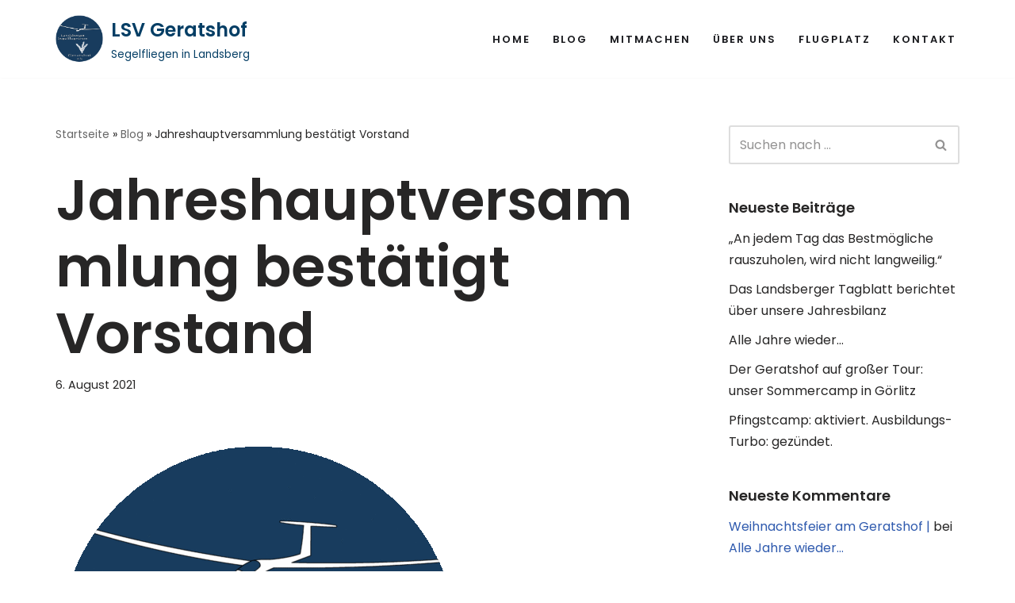

--- FILE ---
content_type: text/html; charset=UTF-8
request_url: https://www.lsv-geratshof.de/jahreshauptversammlung-bestaetigt-vorstand/
body_size: 15764
content:
<!DOCTYPE html>
<html lang="de">

<head>
	
	<meta charset="UTF-8">
	<meta name="viewport" content="width=device-width, initial-scale=1, minimum-scale=1">
	<link rel="profile" href="http://gmpg.org/xfn/11">
			<link rel="pingback" href="https://www.lsv-geratshof.de/xmlrpc.php">
		<meta name='robots' content='index, follow, max-image-preview:large, max-snippet:-1, max-video-preview:-1' />
	<style>img:is([sizes="auto" i], [sizes^="auto," i]) { contain-intrinsic-size: 3000px 1500px }</style>
	
	<!-- This site is optimized with the Yoast SEO plugin v26.6 - https://yoast.com/wordpress/plugins/seo/ -->
	<title>Jahreshauptversammlung bestätigt Vorstand - LSV Geratshof</title>
	<link rel="canonical" href="https://www.lsv-geratshof.de/jahreshauptversammlung-bestaetigt-vorstand/" />
	<meta property="og:locale" content="de_DE" />
	<meta property="og:type" content="article" />
	<meta property="og:title" content="Jahreshauptversammlung bestätigt Vorstand - LSV Geratshof" />
	<meta property="og:description" content="Auch wenn sich der wegen Corona verzögerte Saisonstart 2020 bemerkbar machte: Immerhin 60.000 geflogene Kilometer kamen 2020 zusammen. Unser Flugplatz verzeichnete gut 1.400 Starts und unsere Vereinsflugzeuge verbrachten fast 800 Stunden in der Luft. Was sich jetzt schon abzeichnet: Weil der Corona-Effekt in diesem Jahr wegfiel, werden es 2021 deutlich mehr werden. Diese und weitere&hellip;&nbsp;Weiterlesen &raquo;Jahreshauptversammlung bestätigt Vorstand" />
	<meta property="og:url" content="https://www.lsv-geratshof.de/jahreshauptversammlung-bestaetigt-vorstand/" />
	<meta property="og:site_name" content="LSV Geratshof" />
	<meta property="article:publisher" content="https://www.facebook.com/groups/228887252428/" />
	<meta property="article:published_time" content="2021-08-06T18:13:00+00:00" />
	<meta property="article:modified_time" content="2022-07-17T09:56:43+00:00" />
	<meta property="og:image" content="https://www.lsv-geratshof.de/wp-content/uploads/2020/07/cropped-Logo-1.gif" />
	<meta property="og:image:width" content="512" />
	<meta property="og:image:height" content="512" />
	<meta property="og:image:type" content="image/gif" />
	<meta name="author" content="Thorsten Wittmeier" />
	<meta name="twitter:card" content="summary_large_image" />
	<meta name="twitter:label1" content="Verfasst von" />
	<meta name="twitter:data1" content="Thorsten Wittmeier" />
	<meta name="twitter:label2" content="Geschätzte Lesezeit" />
	<meta name="twitter:data2" content="1 Minute" />
	<script type="application/ld+json" class="yoast-schema-graph">{"@context":"https://schema.org","@graph":[{"@type":"Article","@id":"https://www.lsv-geratshof.de/jahreshauptversammlung-bestaetigt-vorstand/#article","isPartOf":{"@id":"https://www.lsv-geratshof.de/jahreshauptversammlung-bestaetigt-vorstand/"},"author":{"name":"Thorsten Wittmeier","@id":"https://www.lsv-geratshof.de/#/schema/person/b241d801d7e930b347697a7e2fce02c0"},"headline":"Jahreshauptversammlung bestätigt Vorstand","datePublished":"2021-08-06T18:13:00+00:00","dateModified":"2022-07-17T09:56:43+00:00","mainEntityOfPage":{"@id":"https://www.lsv-geratshof.de/jahreshauptversammlung-bestaetigt-vorstand/"},"wordCount":228,"publisher":{"@id":"https://www.lsv-geratshof.de/#organization"},"image":{"@id":"https://www.lsv-geratshof.de/jahreshauptversammlung-bestaetigt-vorstand/#primaryimage"},"thumbnailUrl":"https://www.lsv-geratshof.de/wp-content/uploads/2020/07/cropped-Logo-1.gif","inLanguage":"de"},{"@type":"WebPage","@id":"https://www.lsv-geratshof.de/jahreshauptversammlung-bestaetigt-vorstand/","url":"https://www.lsv-geratshof.de/jahreshauptversammlung-bestaetigt-vorstand/","name":"Jahreshauptversammlung bestätigt Vorstand - LSV Geratshof","isPartOf":{"@id":"https://www.lsv-geratshof.de/#website"},"primaryImageOfPage":{"@id":"https://www.lsv-geratshof.de/jahreshauptversammlung-bestaetigt-vorstand/#primaryimage"},"image":{"@id":"https://www.lsv-geratshof.de/jahreshauptversammlung-bestaetigt-vorstand/#primaryimage"},"thumbnailUrl":"https://www.lsv-geratshof.de/wp-content/uploads/2020/07/cropped-Logo-1.gif","datePublished":"2021-08-06T18:13:00+00:00","dateModified":"2022-07-17T09:56:43+00:00","breadcrumb":{"@id":"https://www.lsv-geratshof.de/jahreshauptversammlung-bestaetigt-vorstand/#breadcrumb"},"inLanguage":"de","potentialAction":[{"@type":"ReadAction","target":["https://www.lsv-geratshof.de/jahreshauptversammlung-bestaetigt-vorstand/"]}]},{"@type":"ImageObject","inLanguage":"de","@id":"https://www.lsv-geratshof.de/jahreshauptversammlung-bestaetigt-vorstand/#primaryimage","url":"https://www.lsv-geratshof.de/wp-content/uploads/2020/07/cropped-Logo-1.gif","contentUrl":"https://www.lsv-geratshof.de/wp-content/uploads/2020/07/cropped-Logo-1.gif","width":512,"height":512},{"@type":"BreadcrumbList","@id":"https://www.lsv-geratshof.de/jahreshauptversammlung-bestaetigt-vorstand/#breadcrumb","itemListElement":[{"@type":"ListItem","position":1,"name":"Startseite","item":"https://www.lsv-geratshof.de/"},{"@type":"ListItem","position":2,"name":"Blog","item":"https://www.lsv-geratshof.de/blog/"},{"@type":"ListItem","position":3,"name":"Jahreshauptversammlung bestätigt Vorstand"}]},{"@type":"WebSite","@id":"https://www.lsv-geratshof.de/#website","url":"https://www.lsv-geratshof.de/","name":"LSV Geratshof","description":"Segelfliegen in Landsberg","publisher":{"@id":"https://www.lsv-geratshof.de/#organization"},"potentialAction":[{"@type":"SearchAction","target":{"@type":"EntryPoint","urlTemplate":"https://www.lsv-geratshof.de/?s={search_term_string}"},"query-input":{"@type":"PropertyValueSpecification","valueRequired":true,"valueName":"search_term_string"}}],"inLanguage":"de"},{"@type":"Organization","@id":"https://www.lsv-geratshof.de/#organization","name":"LSV Geratshof","url":"https://www.lsv-geratshof.de/","logo":{"@type":"ImageObject","inLanguage":"de","@id":"https://www.lsv-geratshof.de/#/schema/logo/image/","url":"https://www.lsv-geratshof.de/wp-content/uploads/2020/07/cropped-Logo.gif","contentUrl":"https://www.lsv-geratshof.de/wp-content/uploads/2020/07/cropped-Logo.gif","width":787,"height":797,"caption":"LSV Geratshof"},"image":{"@id":"https://www.lsv-geratshof.de/#/schema/logo/image/"},"sameAs":["https://www.facebook.com/groups/228887252428/","https://www.instagram.com/lsv_geratshof/"]},{"@type":"Person","@id":"https://www.lsv-geratshof.de/#/schema/person/b241d801d7e930b347697a7e2fce02c0","name":"Thorsten Wittmeier","image":{"@type":"ImageObject","inLanguage":"de","@id":"https://www.lsv-geratshof.de/#/schema/person/image/","url":"https://secure.gravatar.com/avatar/56d6b9fb8005fcf40cd0439c287e2409a963a780248aadc5bcd97863e1d5699f?s=96&d=mm&r=g","contentUrl":"https://secure.gravatar.com/avatar/56d6b9fb8005fcf40cd0439c287e2409a963a780248aadc5bcd97863e1d5699f?s=96&d=mm&r=g","caption":"Thorsten Wittmeier"},"url":"https://www.lsv-geratshof.de/author/thorsten-wittmeier/"}]}</script>
	<!-- / Yoast SEO plugin. -->


<link rel='dns-prefetch' href='//fonts.googleapis.com' />
<link rel="alternate" type="application/rss+xml" title="LSV Geratshof &raquo; Feed" href="https://www.lsv-geratshof.de/feed/" />
<link rel="alternate" type="application/rss+xml" title="LSV Geratshof &raquo; Kommentar-Feed" href="https://www.lsv-geratshof.de/comments/feed/" />
<link rel="alternate" type="application/rss+xml" title="LSV Geratshof &raquo; Jahreshauptversammlung bestätigt Vorstand-Kommentar-Feed" href="https://www.lsv-geratshof.de/jahreshauptversammlung-bestaetigt-vorstand/feed/" />
<script>
window._wpemojiSettings = {"baseUrl":"https:\/\/s.w.org\/images\/core\/emoji\/16.0.1\/72x72\/","ext":".png","svgUrl":"https:\/\/s.w.org\/images\/core\/emoji\/16.0.1\/svg\/","svgExt":".svg","source":{"concatemoji":"https:\/\/www.lsv-geratshof.de\/wp-includes\/js\/wp-emoji-release.min.js?ver=6.8.3"}};
/*! This file is auto-generated */
!function(s,n){var o,i,e;function c(e){try{var t={supportTests:e,timestamp:(new Date).valueOf()};sessionStorage.setItem(o,JSON.stringify(t))}catch(e){}}function p(e,t,n){e.clearRect(0,0,e.canvas.width,e.canvas.height),e.fillText(t,0,0);var t=new Uint32Array(e.getImageData(0,0,e.canvas.width,e.canvas.height).data),a=(e.clearRect(0,0,e.canvas.width,e.canvas.height),e.fillText(n,0,0),new Uint32Array(e.getImageData(0,0,e.canvas.width,e.canvas.height).data));return t.every(function(e,t){return e===a[t]})}function u(e,t){e.clearRect(0,0,e.canvas.width,e.canvas.height),e.fillText(t,0,0);for(var n=e.getImageData(16,16,1,1),a=0;a<n.data.length;a++)if(0!==n.data[a])return!1;return!0}function f(e,t,n,a){switch(t){case"flag":return n(e,"\ud83c\udff3\ufe0f\u200d\u26a7\ufe0f","\ud83c\udff3\ufe0f\u200b\u26a7\ufe0f")?!1:!n(e,"\ud83c\udde8\ud83c\uddf6","\ud83c\udde8\u200b\ud83c\uddf6")&&!n(e,"\ud83c\udff4\udb40\udc67\udb40\udc62\udb40\udc65\udb40\udc6e\udb40\udc67\udb40\udc7f","\ud83c\udff4\u200b\udb40\udc67\u200b\udb40\udc62\u200b\udb40\udc65\u200b\udb40\udc6e\u200b\udb40\udc67\u200b\udb40\udc7f");case"emoji":return!a(e,"\ud83e\udedf")}return!1}function g(e,t,n,a){var r="undefined"!=typeof WorkerGlobalScope&&self instanceof WorkerGlobalScope?new OffscreenCanvas(300,150):s.createElement("canvas"),o=r.getContext("2d",{willReadFrequently:!0}),i=(o.textBaseline="top",o.font="600 32px Arial",{});return e.forEach(function(e){i[e]=t(o,e,n,a)}),i}function t(e){var t=s.createElement("script");t.src=e,t.defer=!0,s.head.appendChild(t)}"undefined"!=typeof Promise&&(o="wpEmojiSettingsSupports",i=["flag","emoji"],n.supports={everything:!0,everythingExceptFlag:!0},e=new Promise(function(e){s.addEventListener("DOMContentLoaded",e,{once:!0})}),new Promise(function(t){var n=function(){try{var e=JSON.parse(sessionStorage.getItem(o));if("object"==typeof e&&"number"==typeof e.timestamp&&(new Date).valueOf()<e.timestamp+604800&&"object"==typeof e.supportTests)return e.supportTests}catch(e){}return null}();if(!n){if("undefined"!=typeof Worker&&"undefined"!=typeof OffscreenCanvas&&"undefined"!=typeof URL&&URL.createObjectURL&&"undefined"!=typeof Blob)try{var e="postMessage("+g.toString()+"("+[JSON.stringify(i),f.toString(),p.toString(),u.toString()].join(",")+"));",a=new Blob([e],{type:"text/javascript"}),r=new Worker(URL.createObjectURL(a),{name:"wpTestEmojiSupports"});return void(r.onmessage=function(e){c(n=e.data),r.terminate(),t(n)})}catch(e){}c(n=g(i,f,p,u))}t(n)}).then(function(e){for(var t in e)n.supports[t]=e[t],n.supports.everything=n.supports.everything&&n.supports[t],"flag"!==t&&(n.supports.everythingExceptFlag=n.supports.everythingExceptFlag&&n.supports[t]);n.supports.everythingExceptFlag=n.supports.everythingExceptFlag&&!n.supports.flag,n.DOMReady=!1,n.readyCallback=function(){n.DOMReady=!0}}).then(function(){return e}).then(function(){var e;n.supports.everything||(n.readyCallback(),(e=n.source||{}).concatemoji?t(e.concatemoji):e.wpemoji&&e.twemoji&&(t(e.twemoji),t(e.wpemoji)))}))}((window,document),window._wpemojiSettings);
</script>
<style id='wp-emoji-styles-inline-css'>

	img.wp-smiley, img.emoji {
		display: inline !important;
		border: none !important;
		box-shadow: none !important;
		height: 1em !important;
		width: 1em !important;
		margin: 0 0.07em !important;
		vertical-align: -0.1em !important;
		background: none !important;
		padding: 0 !important;
	}
</style>
<style id='classic-theme-styles-inline-css'>
/*! This file is auto-generated */
.wp-block-button__link{color:#fff;background-color:#32373c;border-radius:9999px;box-shadow:none;text-decoration:none;padding:calc(.667em + 2px) calc(1.333em + 2px);font-size:1.125em}.wp-block-file__button{background:#32373c;color:#fff;text-decoration:none}
</style>
<style id='global-styles-inline-css'>
:root{--wp--preset--aspect-ratio--square: 1;--wp--preset--aspect-ratio--4-3: 4/3;--wp--preset--aspect-ratio--3-4: 3/4;--wp--preset--aspect-ratio--3-2: 3/2;--wp--preset--aspect-ratio--2-3: 2/3;--wp--preset--aspect-ratio--16-9: 16/9;--wp--preset--aspect-ratio--9-16: 9/16;--wp--preset--color--black: #000000;--wp--preset--color--cyan-bluish-gray: #abb8c3;--wp--preset--color--white: #ffffff;--wp--preset--color--pale-pink: #f78da7;--wp--preset--color--vivid-red: #cf2e2e;--wp--preset--color--luminous-vivid-orange: #ff6900;--wp--preset--color--luminous-vivid-amber: #fcb900;--wp--preset--color--light-green-cyan: #7bdcb5;--wp--preset--color--vivid-green-cyan: #00d084;--wp--preset--color--pale-cyan-blue: #8ed1fc;--wp--preset--color--vivid-cyan-blue: #0693e3;--wp--preset--color--vivid-purple: #9b51e0;--wp--preset--color--neve-link-color: var(--nv-primary-accent);--wp--preset--color--neve-link-hover-color: var(--nv-secondary-accent);--wp--preset--color--nv-site-bg: var(--nv-site-bg);--wp--preset--color--nv-light-bg: var(--nv-light-bg);--wp--preset--color--nv-dark-bg: var(--nv-dark-bg);--wp--preset--color--neve-text-color: var(--nv-text-color);--wp--preset--color--nv-text-dark-bg: var(--nv-text-dark-bg);--wp--preset--color--nv-c-1: var(--nv-c-1);--wp--preset--color--nv-c-2: var(--nv-c-2);--wp--preset--gradient--vivid-cyan-blue-to-vivid-purple: linear-gradient(135deg,rgba(6,147,227,1) 0%,rgb(155,81,224) 100%);--wp--preset--gradient--light-green-cyan-to-vivid-green-cyan: linear-gradient(135deg,rgb(122,220,180) 0%,rgb(0,208,130) 100%);--wp--preset--gradient--luminous-vivid-amber-to-luminous-vivid-orange: linear-gradient(135deg,rgba(252,185,0,1) 0%,rgba(255,105,0,1) 100%);--wp--preset--gradient--luminous-vivid-orange-to-vivid-red: linear-gradient(135deg,rgba(255,105,0,1) 0%,rgb(207,46,46) 100%);--wp--preset--gradient--very-light-gray-to-cyan-bluish-gray: linear-gradient(135deg,rgb(238,238,238) 0%,rgb(169,184,195) 100%);--wp--preset--gradient--cool-to-warm-spectrum: linear-gradient(135deg,rgb(74,234,220) 0%,rgb(151,120,209) 20%,rgb(207,42,186) 40%,rgb(238,44,130) 60%,rgb(251,105,98) 80%,rgb(254,248,76) 100%);--wp--preset--gradient--blush-light-purple: linear-gradient(135deg,rgb(255,206,236) 0%,rgb(152,150,240) 100%);--wp--preset--gradient--blush-bordeaux: linear-gradient(135deg,rgb(254,205,165) 0%,rgb(254,45,45) 50%,rgb(107,0,62) 100%);--wp--preset--gradient--luminous-dusk: linear-gradient(135deg,rgb(255,203,112) 0%,rgb(199,81,192) 50%,rgb(65,88,208) 100%);--wp--preset--gradient--pale-ocean: linear-gradient(135deg,rgb(255,245,203) 0%,rgb(182,227,212) 50%,rgb(51,167,181) 100%);--wp--preset--gradient--electric-grass: linear-gradient(135deg,rgb(202,248,128) 0%,rgb(113,206,126) 100%);--wp--preset--gradient--midnight: linear-gradient(135deg,rgb(2,3,129) 0%,rgb(40,116,252) 100%);--wp--preset--font-size--small: 13px;--wp--preset--font-size--medium: 20px;--wp--preset--font-size--large: 36px;--wp--preset--font-size--x-large: 42px;--wp--preset--spacing--20: 0.44rem;--wp--preset--spacing--30: 0.67rem;--wp--preset--spacing--40: 1rem;--wp--preset--spacing--50: 1.5rem;--wp--preset--spacing--60: 2.25rem;--wp--preset--spacing--70: 3.38rem;--wp--preset--spacing--80: 5.06rem;--wp--preset--shadow--natural: 6px 6px 9px rgba(0, 0, 0, 0.2);--wp--preset--shadow--deep: 12px 12px 50px rgba(0, 0, 0, 0.4);--wp--preset--shadow--sharp: 6px 6px 0px rgba(0, 0, 0, 0.2);--wp--preset--shadow--outlined: 6px 6px 0px -3px rgba(255, 255, 255, 1), 6px 6px rgba(0, 0, 0, 1);--wp--preset--shadow--crisp: 6px 6px 0px rgba(0, 0, 0, 1);}:where(.is-layout-flex){gap: 0.5em;}:where(.is-layout-grid){gap: 0.5em;}body .is-layout-flex{display: flex;}.is-layout-flex{flex-wrap: wrap;align-items: center;}.is-layout-flex > :is(*, div){margin: 0;}body .is-layout-grid{display: grid;}.is-layout-grid > :is(*, div){margin: 0;}:where(.wp-block-columns.is-layout-flex){gap: 2em;}:where(.wp-block-columns.is-layout-grid){gap: 2em;}:where(.wp-block-post-template.is-layout-flex){gap: 1.25em;}:where(.wp-block-post-template.is-layout-grid){gap: 1.25em;}.has-black-color{color: var(--wp--preset--color--black) !important;}.has-cyan-bluish-gray-color{color: var(--wp--preset--color--cyan-bluish-gray) !important;}.has-white-color{color: var(--wp--preset--color--white) !important;}.has-pale-pink-color{color: var(--wp--preset--color--pale-pink) !important;}.has-vivid-red-color{color: var(--wp--preset--color--vivid-red) !important;}.has-luminous-vivid-orange-color{color: var(--wp--preset--color--luminous-vivid-orange) !important;}.has-luminous-vivid-amber-color{color: var(--wp--preset--color--luminous-vivid-amber) !important;}.has-light-green-cyan-color{color: var(--wp--preset--color--light-green-cyan) !important;}.has-vivid-green-cyan-color{color: var(--wp--preset--color--vivid-green-cyan) !important;}.has-pale-cyan-blue-color{color: var(--wp--preset--color--pale-cyan-blue) !important;}.has-vivid-cyan-blue-color{color: var(--wp--preset--color--vivid-cyan-blue) !important;}.has-vivid-purple-color{color: var(--wp--preset--color--vivid-purple) !important;}.has-neve-link-color-color{color: var(--wp--preset--color--neve-link-color) !important;}.has-neve-link-hover-color-color{color: var(--wp--preset--color--neve-link-hover-color) !important;}.has-nv-site-bg-color{color: var(--wp--preset--color--nv-site-bg) !important;}.has-nv-light-bg-color{color: var(--wp--preset--color--nv-light-bg) !important;}.has-nv-dark-bg-color{color: var(--wp--preset--color--nv-dark-bg) !important;}.has-neve-text-color-color{color: var(--wp--preset--color--neve-text-color) !important;}.has-nv-text-dark-bg-color{color: var(--wp--preset--color--nv-text-dark-bg) !important;}.has-nv-c-1-color{color: var(--wp--preset--color--nv-c-1) !important;}.has-nv-c-2-color{color: var(--wp--preset--color--nv-c-2) !important;}.has-black-background-color{background-color: var(--wp--preset--color--black) !important;}.has-cyan-bluish-gray-background-color{background-color: var(--wp--preset--color--cyan-bluish-gray) !important;}.has-white-background-color{background-color: var(--wp--preset--color--white) !important;}.has-pale-pink-background-color{background-color: var(--wp--preset--color--pale-pink) !important;}.has-vivid-red-background-color{background-color: var(--wp--preset--color--vivid-red) !important;}.has-luminous-vivid-orange-background-color{background-color: var(--wp--preset--color--luminous-vivid-orange) !important;}.has-luminous-vivid-amber-background-color{background-color: var(--wp--preset--color--luminous-vivid-amber) !important;}.has-light-green-cyan-background-color{background-color: var(--wp--preset--color--light-green-cyan) !important;}.has-vivid-green-cyan-background-color{background-color: var(--wp--preset--color--vivid-green-cyan) !important;}.has-pale-cyan-blue-background-color{background-color: var(--wp--preset--color--pale-cyan-blue) !important;}.has-vivid-cyan-blue-background-color{background-color: var(--wp--preset--color--vivid-cyan-blue) !important;}.has-vivid-purple-background-color{background-color: var(--wp--preset--color--vivid-purple) !important;}.has-neve-link-color-background-color{background-color: var(--wp--preset--color--neve-link-color) !important;}.has-neve-link-hover-color-background-color{background-color: var(--wp--preset--color--neve-link-hover-color) !important;}.has-nv-site-bg-background-color{background-color: var(--wp--preset--color--nv-site-bg) !important;}.has-nv-light-bg-background-color{background-color: var(--wp--preset--color--nv-light-bg) !important;}.has-nv-dark-bg-background-color{background-color: var(--wp--preset--color--nv-dark-bg) !important;}.has-neve-text-color-background-color{background-color: var(--wp--preset--color--neve-text-color) !important;}.has-nv-text-dark-bg-background-color{background-color: var(--wp--preset--color--nv-text-dark-bg) !important;}.has-nv-c-1-background-color{background-color: var(--wp--preset--color--nv-c-1) !important;}.has-nv-c-2-background-color{background-color: var(--wp--preset--color--nv-c-2) !important;}.has-black-border-color{border-color: var(--wp--preset--color--black) !important;}.has-cyan-bluish-gray-border-color{border-color: var(--wp--preset--color--cyan-bluish-gray) !important;}.has-white-border-color{border-color: var(--wp--preset--color--white) !important;}.has-pale-pink-border-color{border-color: var(--wp--preset--color--pale-pink) !important;}.has-vivid-red-border-color{border-color: var(--wp--preset--color--vivid-red) !important;}.has-luminous-vivid-orange-border-color{border-color: var(--wp--preset--color--luminous-vivid-orange) !important;}.has-luminous-vivid-amber-border-color{border-color: var(--wp--preset--color--luminous-vivid-amber) !important;}.has-light-green-cyan-border-color{border-color: var(--wp--preset--color--light-green-cyan) !important;}.has-vivid-green-cyan-border-color{border-color: var(--wp--preset--color--vivid-green-cyan) !important;}.has-pale-cyan-blue-border-color{border-color: var(--wp--preset--color--pale-cyan-blue) !important;}.has-vivid-cyan-blue-border-color{border-color: var(--wp--preset--color--vivid-cyan-blue) !important;}.has-vivid-purple-border-color{border-color: var(--wp--preset--color--vivid-purple) !important;}.has-neve-link-color-border-color{border-color: var(--wp--preset--color--neve-link-color) !important;}.has-neve-link-hover-color-border-color{border-color: var(--wp--preset--color--neve-link-hover-color) !important;}.has-nv-site-bg-border-color{border-color: var(--wp--preset--color--nv-site-bg) !important;}.has-nv-light-bg-border-color{border-color: var(--wp--preset--color--nv-light-bg) !important;}.has-nv-dark-bg-border-color{border-color: var(--wp--preset--color--nv-dark-bg) !important;}.has-neve-text-color-border-color{border-color: var(--wp--preset--color--neve-text-color) !important;}.has-nv-text-dark-bg-border-color{border-color: var(--wp--preset--color--nv-text-dark-bg) !important;}.has-nv-c-1-border-color{border-color: var(--wp--preset--color--nv-c-1) !important;}.has-nv-c-2-border-color{border-color: var(--wp--preset--color--nv-c-2) !important;}.has-vivid-cyan-blue-to-vivid-purple-gradient-background{background: var(--wp--preset--gradient--vivid-cyan-blue-to-vivid-purple) !important;}.has-light-green-cyan-to-vivid-green-cyan-gradient-background{background: var(--wp--preset--gradient--light-green-cyan-to-vivid-green-cyan) !important;}.has-luminous-vivid-amber-to-luminous-vivid-orange-gradient-background{background: var(--wp--preset--gradient--luminous-vivid-amber-to-luminous-vivid-orange) !important;}.has-luminous-vivid-orange-to-vivid-red-gradient-background{background: var(--wp--preset--gradient--luminous-vivid-orange-to-vivid-red) !important;}.has-very-light-gray-to-cyan-bluish-gray-gradient-background{background: var(--wp--preset--gradient--very-light-gray-to-cyan-bluish-gray) !important;}.has-cool-to-warm-spectrum-gradient-background{background: var(--wp--preset--gradient--cool-to-warm-spectrum) !important;}.has-blush-light-purple-gradient-background{background: var(--wp--preset--gradient--blush-light-purple) !important;}.has-blush-bordeaux-gradient-background{background: var(--wp--preset--gradient--blush-bordeaux) !important;}.has-luminous-dusk-gradient-background{background: var(--wp--preset--gradient--luminous-dusk) !important;}.has-pale-ocean-gradient-background{background: var(--wp--preset--gradient--pale-ocean) !important;}.has-electric-grass-gradient-background{background: var(--wp--preset--gradient--electric-grass) !important;}.has-midnight-gradient-background{background: var(--wp--preset--gradient--midnight) !important;}.has-small-font-size{font-size: var(--wp--preset--font-size--small) !important;}.has-medium-font-size{font-size: var(--wp--preset--font-size--medium) !important;}.has-large-font-size{font-size: var(--wp--preset--font-size--large) !important;}.has-x-large-font-size{font-size: var(--wp--preset--font-size--x-large) !important;}
:where(.wp-block-post-template.is-layout-flex){gap: 1.25em;}:where(.wp-block-post-template.is-layout-grid){gap: 1.25em;}
:where(.wp-block-columns.is-layout-flex){gap: 2em;}:where(.wp-block-columns.is-layout-grid){gap: 2em;}
:root :where(.wp-block-pullquote){font-size: 1.5em;line-height: 1.6;}
</style>
<link rel='stylesheet' id='neve-style-css' href='https://www.lsv-geratshof.de/wp-content/themes/neve/style-main-new.min.css?ver=4.1.2' media='all' />
<style id='neve-style-inline-css'>
.is-menu-sidebar .header-menu-sidebar { visibility: visible; }.is-menu-sidebar.menu_sidebar_slide_left .header-menu-sidebar { transform: translate3d(0, 0, 0); left: 0; }.is-menu-sidebar.menu_sidebar_slide_right .header-menu-sidebar { transform: translate3d(0, 0, 0); right: 0; }.is-menu-sidebar.menu_sidebar_pull_right .header-menu-sidebar, .is-menu-sidebar.menu_sidebar_pull_left .header-menu-sidebar { transform: translateX(0); }.is-menu-sidebar.menu_sidebar_dropdown .header-menu-sidebar { height: auto; }.is-menu-sidebar.menu_sidebar_dropdown .header-menu-sidebar-inner { max-height: 400px; padding: 20px 0; }.is-menu-sidebar.menu_sidebar_full_canvas .header-menu-sidebar { opacity: 1; }.header-menu-sidebar .menu-item-nav-search:not(.floating) { pointer-events: none; }.header-menu-sidebar .menu-item-nav-search .is-menu-sidebar { pointer-events: unset; }@media screen and (max-width: 960px) { .builder-item.cr .item--inner { --textalign: center; --justify: center; } }
.nv-meta-list li.meta:not(:last-child):after { content:"/" }.nv-meta-list .no-mobile{
			display:none;
		}.nv-meta-list li.last::after{
			content: ""!important;
		}@media (min-width: 769px) {
			.nv-meta-list .no-mobile {
				display: inline-block;
			}
			.nv-meta-list li.last:not(:last-child)::after {
		 		content: "/" !important;
			}
		}
 :root{ --container: 748px;--postwidth:100%; --primarybtnbg: #fcaf3b; --secondarybtnbg: #2b2b2b; --primarybtnhoverbg: #0366d6; --primarybtncolor: #000000; --secondarybtncolor: #ffffff; --primarybtnhovercolor: #ffffff; --secondarybtnhovercolor: #676767;--primarybtnborderradius:0;--secondarybtnborderradius:0;--btnpadding:13px 15px;--primarybtnpadding:13px 15px;--secondarybtnpadding:13px 15px; --bodyfontfamily: Poppins; --bodyfontsize: 15px; --bodylineheight: 1.6; --bodyletterspacing: 0px; --bodyfontweight: 400; --headingsfontfamily: Poppins; --h1fontsize: 35px; --h1fontweight: 600; --h1lineheight: 1.2em; --h1letterspacing: 0px; --h1texttransform: none; --h2fontsize: 30px; --h2fontweight: 600; --h2lineheight: 1.6em; --h2letterspacing: 0px; --h2texttransform: none; --h3fontsize: 20px; --h3fontweight: 600; --h3lineheight: 1.6; --h3letterspacing: 0px; --h3texttransform: none; --h4fontsize: 18px; --h4fontweight: 600; --h4lineheight: 1.6; --h4letterspacing: 0px; --h4texttransform: none; --h5fontsize: 16px; --h5fontweight: 600; --h5lineheight: 1.6; --h5letterspacing: 0px; --h5texttransform: none; --h6fontsize: 14em; --h6fontweight: 600; --h6lineheight: 1.6; --h6letterspacing: 0px; --h6texttransform: none;--formfieldborderwidth:2px;--formfieldborderradius:3px; --formfieldbgcolor: var(--nv-site-bg); --formfieldbordercolor: #dddddd; --formfieldcolor: var(--nv-text-color);--formfieldpadding:10px 12px; } .nv-index-posts{ --borderradius:0px; } .has-neve-button-color-color{ color: #fcaf3b!important; } .has-neve-button-color-background-color{ background-color: #fcaf3b!important; } .single-post-container .alignfull > [class*="__inner-container"], .single-post-container .alignwide > [class*="__inner-container"]{ max-width:718px } .nv-meta-list{ --avatarsize: 20px; } .single .nv-meta-list{ --avatarsize: 20px; } .nv-post-cover{ --height: 250px;--padding:40px 15px;--justify: flex-start; --textalign: left; --valign: center; } .nv-post-cover .nv-title-meta-wrap, .nv-page-title-wrap, .entry-header{ --textalign: left; } .nv-is-boxed.nv-title-meta-wrap{ --padding:40px 15px; --bgcolor: var(--nv-dark-bg); } .nv-overlay{ --opacity: 50; --blendmode: normal; } .nv-is-boxed.nv-comments-wrap{ --padding:20px; } .nv-is-boxed.comment-respond{ --padding:20px; } .single:not(.single-product), .page{ --c-vspace:0 0 0 0;; } .global-styled{ --bgcolor: var(--nv-site-bg); } .header-top{ --rowbcolor: var(--nv-light-bg); --color: var(--nv-text-color); --bgcolor: #f0f0f0; } .header-main{ --rowbcolor: var(--nv-light-bg); --color: var(--nv-text-color); --bgcolor: #ffffff; } .header-bottom{ --rowbcolor: var(--nv-light-bg); --color: var(--nv-text-color); --bgcolor: #ffffff; } .header-menu-sidebar-bg{ --justify: flex-start; --textalign: left;--flexg: 1;--wrapdropdownwidth: auto; --color: var(--nv-text-color); --bgcolor: #ffffff; } .header-menu-sidebar{ width: 360px; } .builder-item--logo{ --maxwidth: 63px; --color: #043e65; --fs: 24px;--padding:10px 0;--margin:0; --textalign: left;--justify: flex-start; } .builder-item--nav-icon,.header-menu-sidebar .close-sidebar-panel .navbar-toggle{ --borderradius:3px;--borderwidth:1px; } .builder-item--nav-icon{ --label-margin:0 5px 0 0;;--padding:10px 15px;--margin:0; } .builder-item--primary-menu{ --color: #18191d; --hovercolor: #18191d; --hovertextcolor: var(--nv-text-color); --activecolor: #2a95dd; --spacing: 20px; --height: 25px;--padding:0;--margin:0; --fontsize: 1em; --lineheight: 1.6; --letterspacing: 0px; --fontweight: 600; --texttransform: uppercase; --iconsize: 1em; } .hfg-is-group.has-primary-menu .inherit-ff{ --inheritedfw: 600; } .footer-top-inner .row{ grid-template-columns:1fr 1fr 1fr; --valign: flex-start; } .footer-top{ --rowbcolor: var(--nv-light-bg); --color: var(--nv-text-color); --bgcolor: #ffffff; } .footer-main-inner .row{ grid-template-columns:1fr 1fr 1fr; --valign: flex-start; } .footer-main{ --rowbcolor: var(--nv-light-bg); --color: var(--nv-text-color); --bgcolor: var(--nv-site-bg); } .footer-bottom-inner .row{ grid-template-columns:1fr 1fr 1fr; --valign: flex-start; } .footer-bottom{ --rowbcolor: var(--nv-light-bg); --color: var(--nv-text-dark-bg); --bgcolor: #18191d; } @media(min-width: 576px){ :root{ --container: 992px;--postwidth:100%;--btnpadding:13px 15px;--primarybtnpadding:13px 15px;--secondarybtnpadding:13px 15px; --bodyfontsize: 16px; --bodylineheight: 1.6; --bodyletterspacing: 0px; --h1fontsize: 55px; --h1lineheight: 1.6em; --h1letterspacing: 0px; --h2fontsize: 35px; --h2lineheight: 1.6em; --h2letterspacing: 0px; --h3fontsize: 25px; --h3lineheight: 1.6; --h3letterspacing: 0px; --h4fontsize: 18px; --h4lineheight: 1.6; --h4letterspacing: 0px; --h5fontsize: 16px; --h5lineheight: 1.6; --h5letterspacing: 0px; --h6fontsize: 14em; --h6lineheight: 1.6; --h6letterspacing: 0px; } .single-post-container .alignfull > [class*="__inner-container"], .single-post-container .alignwide > [class*="__inner-container"]{ max-width:962px } .nv-meta-list{ --avatarsize: 20px; } .single .nv-meta-list{ --avatarsize: 20px; } .nv-post-cover{ --height: 320px;--padding:60px 30px;--justify: flex-start; --textalign: left; --valign: center; } .nv-post-cover .nv-title-meta-wrap, .nv-page-title-wrap, .entry-header{ --textalign: left; } .nv-is-boxed.nv-title-meta-wrap{ --padding:60px 30px; } .nv-is-boxed.nv-comments-wrap{ --padding:30px; } .nv-is-boxed.comment-respond{ --padding:30px; } .single:not(.single-product), .page{ --c-vspace:0 0 0 0;; } .header-menu-sidebar-bg{ --justify: flex-start; --textalign: left;--flexg: 1;--wrapdropdownwidth: auto; } .header-menu-sidebar{ width: 360px; } .builder-item--logo{ --maxwidth: 69px; --fs: 24px;--padding:10px 0;--margin:0; --textalign: left;--justify: flex-start; } .builder-item--nav-icon{ --label-margin:0 5px 0 0;;--padding:10px 15px;--margin:0; } .builder-item--primary-menu{ --spacing: 20px; --height: 25px;--padding:0;--margin:0; --fontsize: 1em; --lineheight: 1.6; --letterspacing: 0px; --iconsize: 1em; } }@media(min-width: 960px){ :root{ --container: 1170px;--postwidth:100%;--btnpadding:13px 15px;--primarybtnpadding:13px 15px;--secondarybtnpadding:13px 15px; --bodyfontsize: 16px; --bodylineheight: 1.7; --bodyletterspacing: 0px; --h1fontsize: 70px; --h1lineheight: 1.2em; --h1letterspacing: 0px; --h2fontsize: 40px; --h2lineheight: 1.2em; --h2letterspacing: 0px; --h3fontsize: 25px; --h3lineheight: 1.2; --h3letterspacing: 0px; --h4fontsize: 18px; --h4lineheight: 1.6; --h4letterspacing: 0px; --h5fontsize: 16px; --h5lineheight: 1.6; --h5letterspacing: 0px; --h6fontsize: 14px; --h6lineheight: 1.6; --h6letterspacing: 0px; } body:not(.single):not(.archive):not(.blog):not(.search):not(.error404) .neve-main > .container .col, body.post-type-archive-course .neve-main > .container .col, body.post-type-archive-llms_membership .neve-main > .container .col{ max-width: 100%; } body:not(.single):not(.archive):not(.blog):not(.search):not(.error404) .nv-sidebar-wrap, body.post-type-archive-course .nv-sidebar-wrap, body.post-type-archive-llms_membership .nv-sidebar-wrap{ max-width: 0%; } .neve-main > .archive-container .nv-index-posts.col{ max-width: 100%; } .neve-main > .archive-container .nv-sidebar-wrap{ max-width: 0%; } .neve-main > .single-post-container .nv-single-post-wrap.col{ max-width: 70%; } .single-post-container .alignfull > [class*="__inner-container"], .single-post-container .alignwide > [class*="__inner-container"]{ max-width:789px } .container-fluid.single-post-container .alignfull > [class*="__inner-container"], .container-fluid.single-post-container .alignwide > [class*="__inner-container"]{ max-width:calc(70% + 15px) } .neve-main > .single-post-container .nv-sidebar-wrap{ max-width: 30%; } .nv-meta-list{ --avatarsize: 20px; } .single .nv-meta-list{ --avatarsize: 20px; } .nv-post-cover{ --height: 400px;--padding:60px 40px;--justify: flex-start; --textalign: left; --valign: center; } .nv-post-cover .nv-title-meta-wrap, .nv-page-title-wrap, .entry-header{ --textalign: left; } .nv-is-boxed.nv-title-meta-wrap{ --padding:60px 40px; } .nv-is-boxed.nv-comments-wrap{ --padding:40px; } .nv-is-boxed.comment-respond{ --padding:40px; } .single:not(.single-product), .page{ --c-vspace:0 0 0 0;; } .header-menu-sidebar-bg{ --justify: flex-start; --textalign: left;--flexg: 1;--wrapdropdownwidth: auto; } .header-menu-sidebar{ width: 360px; } .builder-item--logo{ --maxwidth: 60px; --fs: 24px;--padding:10px 0;--margin:0; --textalign: left;--justify: flex-start; } .builder-item--nav-icon{ --label-margin:0 5px 0 0;;--padding:10px 15px;--margin:0; } .builder-item--primary-menu{ --spacing: 20px; --height: 25px;--padding:0;--margin:0; --fontsize: 13px; --lineheight: 1.6; --letterspacing: 2px; --iconsize: 13px; } }.nv-content-wrap .elementor a:not(.button):not(.wp-block-file__button){ text-decoration: none; }:root{--nv-primary-accent:#2f5aae;--nv-secondary-accent:#2f5aae;--nv-site-bg:#ffffff;--nv-light-bg:#f4f5f7;--nv-dark-bg:#121212;--nv-text-color:#272626;--nv-text-dark-bg:#ffffff;--nv-c-1:#9463ae;--nv-c-2:#be574b;--nv-fallback-ff:Arial, Helvetica, sans-serif;}
:root{--e-global-color-nvprimaryaccent:#2f5aae;--e-global-color-nvsecondaryaccent:#2f5aae;--e-global-color-nvsitebg:#ffffff;--e-global-color-nvlightbg:#f4f5f7;--e-global-color-nvdarkbg:#121212;--e-global-color-nvtextcolor:#272626;--e-global-color-nvtextdarkbg:#ffffff;--e-global-color-nvc1:#9463ae;--e-global-color-nvc2:#be574b;}
</style>
<link rel='stylesheet' id='elementor-icons-css' href='https://www.lsv-geratshof.de/wp-content/plugins/elementor/assets/lib/eicons/css/elementor-icons.min.css?ver=5.40.0' media='all' />
<link rel='stylesheet' id='elementor-frontend-css' href='https://www.lsv-geratshof.de/wp-content/plugins/elementor/assets/css/frontend.min.css?ver=3.29.2' media='all' />
<link rel='stylesheet' id='elementor-post-60-css' href='https://www.lsv-geratshof.de/wp-content/uploads/elementor/css/post-60.css?ver=1749115864' media='all' />
<link rel='stylesheet' id='neve-google-font-poppins-css' href='//fonts.googleapis.com/css?family=Poppins%3A400%2C600&#038;display=swap&#038;ver=4.1.2' media='all' />
<link rel='stylesheet' id='elementor-gf-local-roboto-css' href='https://www.lsv-geratshof.de/wp-content/uploads/elementor/google-fonts/css/roboto.css?ver=1749115874' media='all' />
<link rel='stylesheet' id='elementor-gf-local-robotoslab-css' href='https://www.lsv-geratshof.de/wp-content/uploads/elementor/google-fonts/css/robotoslab.css?ver=1749115877' media='all' />
<script src="https://www.lsv-geratshof.de/wp-includes/js/jquery/jquery.min.js?ver=3.7.1" id="jquery-core-js"></script>
<script src="https://www.lsv-geratshof.de/wp-includes/js/jquery/jquery-migrate.min.js?ver=3.4.1" id="jquery-migrate-js"></script>
<link rel="https://api.w.org/" href="https://www.lsv-geratshof.de/wp-json/" /><link rel="alternate" title="JSON" type="application/json" href="https://www.lsv-geratshof.de/wp-json/wp/v2/posts/684" /><link rel="EditURI" type="application/rsd+xml" title="RSD" href="https://www.lsv-geratshof.de/xmlrpc.php?rsd" />
<meta name="generator" content="WordPress 6.8.3" />
<link rel='shortlink' href='https://www.lsv-geratshof.de/?p=684' />
<link rel="alternate" title="oEmbed (JSON)" type="application/json+oembed" href="https://www.lsv-geratshof.de/wp-json/oembed/1.0/embed?url=https%3A%2F%2Fwww.lsv-geratshof.de%2Fjahreshauptversammlung-bestaetigt-vorstand%2F" />
<link rel="alternate" title="oEmbed (XML)" type="text/xml+oembed" href="https://www.lsv-geratshof.de/wp-json/oembed/1.0/embed?url=https%3A%2F%2Fwww.lsv-geratshof.de%2Fjahreshauptversammlung-bestaetigt-vorstand%2F&#038;format=xml" />
<!-- Enter your scripts here --><meta name="generator" content="Elementor 3.29.2; features: additional_custom_breakpoints, e_local_google_fonts; settings: css_print_method-external, google_font-enabled, font_display-auto">
<style>.recentcomments a{display:inline !important;padding:0 !important;margin:0 !important;}</style>			<style>
				.e-con.e-parent:nth-of-type(n+4):not(.e-lazyloaded):not(.e-no-lazyload),
				.e-con.e-parent:nth-of-type(n+4):not(.e-lazyloaded):not(.e-no-lazyload) * {
					background-image: none !important;
				}
				@media screen and (max-height: 1024px) {
					.e-con.e-parent:nth-of-type(n+3):not(.e-lazyloaded):not(.e-no-lazyload),
					.e-con.e-parent:nth-of-type(n+3):not(.e-lazyloaded):not(.e-no-lazyload) * {
						background-image: none !important;
					}
				}
				@media screen and (max-height: 640px) {
					.e-con.e-parent:nth-of-type(n+2):not(.e-lazyloaded):not(.e-no-lazyload),
					.e-con.e-parent:nth-of-type(n+2):not(.e-lazyloaded):not(.e-no-lazyload) * {
						background-image: none !important;
					}
				}
			</style>
			<link rel="icon" href="https://www.lsv-geratshof.de/wp-content/uploads/2020/07/cropped-Logo-1-32x32.gif" sizes="32x32" />
<link rel="icon" href="https://www.lsv-geratshof.de/wp-content/uploads/2020/07/cropped-Logo-1-192x192.gif" sizes="192x192" />
<link rel="apple-touch-icon" href="https://www.lsv-geratshof.de/wp-content/uploads/2020/07/cropped-Logo-1-180x180.gif" />
<meta name="msapplication-TileImage" content="https://www.lsv-geratshof.de/wp-content/uploads/2020/07/cropped-Logo-1-270x270.gif" />

	</head>

<body  class="wp-singular post-template-default single single-post postid-684 single-format-standard wp-custom-logo wp-theme-neve  nv-blog-default nv-sidebar-right menu_sidebar_slide_left elementor-default elementor-kit-60 elementor-page elementor-page-684" id="neve_body"  >
<div class="wrapper">
	
	<header class="header"  >
		<a class="neve-skip-link show-on-focus" href="#content" >
			Zum Inhalt springen		</a>
		<div id="header-grid"  class="hfg_header site-header">
	
<nav class="header--row header-main hide-on-mobile hide-on-tablet layout-full-contained nv-navbar header--row"
	data-row-id="main" data-show-on="desktop">

	<div
		class="header--row-inner header-main-inner">
		<div class="container">
			<div
				class="row row--wrapper"
				data-section="hfg_header_layout_main" >
				<div class="hfg-slot left"><div class="builder-item desktop-left"><div class="item--inner builder-item--logo"
		data-section="title_tagline"
		data-item-id="logo">
	
<div class="site-logo">
	<a class="brand" href="https://www.lsv-geratshof.de/" aria-label="LSV Geratshof Segelfliegen in Landsberg" rel="home"><div class="title-with-logo"><img width="787" height="797" src="https://www.lsv-geratshof.de/wp-content/uploads/2020/07/cropped-Logo.gif" class="neve-site-logo skip-lazy" alt="" data-variant="logo" decoding="async" /><div class="nv-title-tagline-wrap"><p class="site-title">LSV Geratshof</p><small>Segelfliegen in Landsberg</small></div></div></a></div>
	</div>

</div></div><div class="hfg-slot right"><div class="builder-item has-nav"><div class="item--inner builder-item--primary-menu has_menu"
		data-section="header_menu_primary"
		data-item-id="primary-menu">
	<div class="nv-nav-wrap">
	<div role="navigation" class="nav-menu-primary style-border-bottom m-style"
			aria-label="Hauptmenü">

		<ul id="nv-primary-navigation-main" class="primary-menu-ul nav-ul menu-desktop"><li id="menu-item-89" class="menu-item menu-item-type-custom menu-item-object-custom menu-item-home menu-item-89"><div class="wrap"><a href="https://www.lsv-geratshof.de">Home</a></div></li>
<li id="menu-item-191" class="menu-item menu-item-type-post_type menu-item-object-page current_page_parent menu-item-191"><div class="wrap"><a href="https://www.lsv-geratshof.de/blog/">Blog</a></div></li>
<li id="menu-item-57" class="menu-item menu-item-type-post_type menu-item-object-page menu-item-57"><div class="wrap"><a href="https://www.lsv-geratshof.de/mitmachen/">Mitmachen</a></div></li>
<li id="menu-item-59" class="menu-item menu-item-type-post_type menu-item-object-page menu-item-59"><div class="wrap"><a href="https://www.lsv-geratshof.de/ueber-uns/">Über uns</a></div></li>
<li id="menu-item-58" class="menu-item menu-item-type-post_type menu-item-object-page menu-item-58"><div class="wrap"><a href="https://www.lsv-geratshof.de/flugplatz/">Flugplatz</a></div></li>
<li id="menu-item-206" class="menu-item menu-item-type-post_type menu-item-object-page menu-item-206"><div class="wrap"><a href="https://www.lsv-geratshof.de/kontakt/">Kontakt</a></div></li>
</ul>	</div>
</div>

	</div>

</div></div>							</div>
		</div>
	</div>
</nav>


<nav class="header--row header-main hide-on-desktop layout-full-contained nv-navbar header--row"
	data-row-id="main" data-show-on="mobile">

	<div
		class="header--row-inner header-main-inner">
		<div class="container">
			<div
				class="row row--wrapper"
				data-section="hfg_header_layout_main" >
				<div class="hfg-slot left"><div class="builder-item tablet-left mobile-left"><div class="item--inner builder-item--logo"
		data-section="title_tagline"
		data-item-id="logo">
	
<div class="site-logo">
	<a class="brand" href="https://www.lsv-geratshof.de/" aria-label="LSV Geratshof Segelfliegen in Landsberg" rel="home"><div class="title-with-logo"><img width="787" height="797" src="https://www.lsv-geratshof.de/wp-content/uploads/2020/07/cropped-Logo.gif" class="neve-site-logo skip-lazy" alt="" data-variant="logo" decoding="async" /><div class="nv-title-tagline-wrap"><p class="site-title">LSV Geratshof</p><small>Segelfliegen in Landsberg</small></div></div></a></div>
	</div>

</div></div><div class="hfg-slot right"><div class="builder-item tablet-left mobile-left"><div class="item--inner builder-item--nav-icon"
		data-section="header_menu_icon"
		data-item-id="nav-icon">
	<div class="menu-mobile-toggle item-button navbar-toggle-wrapper">
	<button type="button" class=" navbar-toggle"
			value="Navigationsmenü"
					aria-label="Navigationsmenü "
			aria-expanded="false" onclick="if('undefined' !== typeof toggleAriaClick ) { toggleAriaClick() }">
					<span class="bars">
				<span class="icon-bar"></span>
				<span class="icon-bar"></span>
				<span class="icon-bar"></span>
			</span>
					<span class="screen-reader-text">Navigationsmenü</span>
	</button>
</div> <!--.navbar-toggle-wrapper-->


	</div>

</div></div>							</div>
		</div>
	</div>
</nav>

<div
		id="header-menu-sidebar" class="header-menu-sidebar tcb menu-sidebar-panel slide_left hfg-pe"
		data-row-id="sidebar">
	<div id="header-menu-sidebar-bg" class="header-menu-sidebar-bg">
				<div class="close-sidebar-panel navbar-toggle-wrapper">
			<button type="button" class="hamburger is-active  navbar-toggle active" 					value="Navigationsmenü"
					aria-label="Navigationsmenü "
					aria-expanded="false" onclick="if('undefined' !== typeof toggleAriaClick ) { toggleAriaClick() }">
								<span class="bars">
						<span class="icon-bar"></span>
						<span class="icon-bar"></span>
						<span class="icon-bar"></span>
					</span>
								<span class="screen-reader-text">
			Navigationsmenü					</span>
			</button>
		</div>
					<div id="header-menu-sidebar-inner" class="header-menu-sidebar-inner tcb ">
						<div class="builder-item has-nav"><div class="item--inner builder-item--primary-menu has_menu"
		data-section="header_menu_primary"
		data-item-id="primary-menu">
	<div class="nv-nav-wrap">
	<div role="navigation" class="nav-menu-primary style-border-bottom m-style"
			aria-label="Hauptmenü">

		<ul id="nv-primary-navigation-sidebar" class="primary-menu-ul nav-ul menu-mobile"><li class="menu-item menu-item-type-custom menu-item-object-custom menu-item-home menu-item-89"><div class="wrap"><a href="https://www.lsv-geratshof.de">Home</a></div></li>
<li class="menu-item menu-item-type-post_type menu-item-object-page current_page_parent menu-item-191"><div class="wrap"><a href="https://www.lsv-geratshof.de/blog/">Blog</a></div></li>
<li class="menu-item menu-item-type-post_type menu-item-object-page menu-item-57"><div class="wrap"><a href="https://www.lsv-geratshof.de/mitmachen/">Mitmachen</a></div></li>
<li class="menu-item menu-item-type-post_type menu-item-object-page menu-item-59"><div class="wrap"><a href="https://www.lsv-geratshof.de/ueber-uns/">Über uns</a></div></li>
<li class="menu-item menu-item-type-post_type menu-item-object-page menu-item-58"><div class="wrap"><a href="https://www.lsv-geratshof.de/flugplatz/">Flugplatz</a></div></li>
<li class="menu-item menu-item-type-post_type menu-item-object-page menu-item-206"><div class="wrap"><a href="https://www.lsv-geratshof.de/kontakt/">Kontakt</a></div></li>
</ul>	</div>
</div>

	</div>

</div>					</div>
	</div>
</div>
<div class="header-menu-sidebar-overlay hfg-ov hfg-pe" onclick="if('undefined' !== typeof toggleAriaClick ) { toggleAriaClick() }"></div>
</div>
	</header>

	<style>.nav-ul li:focus-within .wrap.active + .sub-menu { opacity: 1; visibility: visible; }.nav-ul li.neve-mega-menu:focus-within .wrap.active + .sub-menu { display: grid; }.nav-ul li > .wrap { display: flex; align-items: center; position: relative; padding: 0 4px; }.nav-ul:not(.menu-mobile):not(.neve-mega-menu) > li > .wrap > a { padding-top: 1px }</style>

	
	<main id="content" class="neve-main">

	<div class="container single-post-container">
		<div class="row">
						<article id="post-684"
					class="nv-single-post-wrap col post-684 post type-post status-publish format-standard has-post-thumbnail hentry category-allgemein">
				<div class="entry-header" ><div class="nv-title-meta-wrap"><small class="nv--yoast-breadcrumb neve-breadcrumbs-wrapper"><span><span><a href="https://www.lsv-geratshof.de/">Startseite</a></span> &raquo; <span><a href="https://www.lsv-geratshof.de/blog/">Blog</a></span> &raquo; <span class="breadcrumb_last" aria-current="page">Jahreshauptversammlung bestätigt Vorstand</span></span></small><h1 class="title entry-title">Jahreshauptversammlung bestätigt Vorstand</h1><ul class="nv-meta-list"><li class="meta date posted-on "><time class="entry-date published" datetime="2021-08-06T20:13:00+02:00" content="2021-08-06">6. August 2021</time><time class="updated" datetime="2022-07-17T11:56:43+02:00">17. Juli 2022</time></li></ul></div></div><div class="nv-thumb-wrap"><img width="512" height="512" src="https://www.lsv-geratshof.de/wp-content/uploads/2020/07/cropped-Logo-1.gif" class="skip-lazy wp-post-image" alt="" decoding="async" /><div class="ccfic"></div></div><div class="nv-content-wrap entry-content">		<div data-elementor-type="wp-post" data-elementor-id="684" class="elementor elementor-684">
						<section class="elementor-section elementor-top-section elementor-element elementor-element-ff64b63 elementor-section-boxed elementor-section-height-default elementor-section-height-default" data-id="ff64b63" data-element_type="section">
						<div class="elementor-container elementor-column-gap-default">
					<div class="elementor-column elementor-col-100 elementor-top-column elementor-element elementor-element-190fc8c" data-id="190fc8c" data-element_type="column">
			<div class="elementor-widget-wrap elementor-element-populated">
						<div class="elementor-element elementor-element-10248de elementor-widget elementor-widget-text-editor" data-id="10248de" data-element_type="widget" data-widget_type="text-editor.default">
				<div class="elementor-widget-container">
									<p>Auch wenn sich der wegen Corona verzögerte Saisonstart 2020 bemerkbar machte: Immerhin 60.000 geflogene Kilometer kamen 2020 zusammen. Unser Flugplatz verzeichnete gut 1.400 Starts und unsere Vereinsflugzeuge verbrachten fast 800 Stunden in der Luft. Was sich jetzt schon abzeichnet: Weil der Corona-Effekt in diesem Jahr wegfiel, werden es 2021 deutlich mehr werden.</p><p>Diese und weitere Infos gab’s bei der Jahreshauptversammlung zu hören, die mit Blick auf die Abstandsregeln in unserer Halle stattfand. Neben den üblichen Formalien standen auch wieder Vorstandswahlen an. Das bestehende Vorstandsteam mit Josef Holzapfel sen., Günther Siebinger, Jörg Kuckenburg und Dirk Küpper wurde einstimmig wiedergewählt. Dafür, dass sich die Arbeit auf vielen Schultern verteilt, sorgen Patenschaften für unseren Flugzeug- und Gerätepark, die Werkstattcrew und viele weitere Mitglieder, die dazu beitragen, den Betrieb am Laufen zu halten. Dabei kommt natürlich auch unseren zehn Fluglehrern eine tragende Rolle zu.</p><p>Dieses Jahr durften wir bereits zwei Vereine zum Fliegerlager am Geratshof begrüßen: Im Juli war die Akaflieg Karlsruhe zu Gast und im August verstärkte der Deutsch-Amerikanische Segelflugclub aus Traben-Trarbach unser Sommercamp. Worin wir uns schnell einig waren: Kommendes Jahr wollen wir es ihnen gleichtun und in ein externes Camp starten. Was noch offen ist: Wo genau es stattfindet – denn das wird noch per Abstimmung geklärt. Was aber schon feststeht: Das wird garantiert ein Highlight im Flugjahr 2022!</p>								</div>
				</div>
					</div>
		</div>
					</div>
		</section>
				</div>
		</div>
<div id="comments" class="comments-area">
	</div>
			</article>
			<div class="nv-sidebar-wrap col-sm-12 nv-right blog-sidebar " >
		<aside id="secondary" role="complementary">
		
		<style type="text/css">.widget_search .search-form .search-submit, .widget_search .search-form .search-field { height: auto; }</style><div id="search-3" class="widget widget_search">
<form role="search"
	method="get"
	class="search-form"
	action="https://www.lsv-geratshof.de/">
	<label>
		<span class="screen-reader-text">Suchen nach&nbsp;…</span>
	</label>
	<input type="search"
		class="search-field"
		aria-label="Suchen"
		placeholder="Suchen nach&nbsp;…"
		value=""
		name="s"/>
	<button type="submit"
			class="search-submit nv-submit"
			aria-label="Suchen">
					<span class="nv-search-icon-wrap">
				<span class="nv-icon nv-search" >
				<svg width="15" height="15" viewBox="0 0 1792 1792" xmlns="http://www.w3.org/2000/svg"><path d="M1216 832q0-185-131.5-316.5t-316.5-131.5-316.5 131.5-131.5 316.5 131.5 316.5 316.5 131.5 316.5-131.5 131.5-316.5zm512 832q0 52-38 90t-90 38q-54 0-90-38l-343-342q-179 124-399 124-143 0-273.5-55.5t-225-150-150-225-55.5-273.5 55.5-273.5 150-225 225-150 273.5-55.5 273.5 55.5 225 150 150 225 55.5 273.5q0 220-124 399l343 343q37 37 37 90z" /></svg>
			</span>			</span>
			</button>
	</form>
</div>
		<div id="recent-posts-3" class="widget widget_recent_entries">
		<p class="widget-title">Neueste Beiträge</p>
		<ul>
											<li>
					<a href="https://www.lsv-geratshof.de/elementor-1417/">&#8222;An jedem Tag das Bestmögliche rauszuholen, wird nicht langweilig.&#8220;</a>
									</li>
											<li>
					<a href="https://www.lsv-geratshof.de/das-landsberger-tagblatt-berichtet-ueber-unsere-jahresbilanz/">Das Landsberger Tagblatt berichtet über unsere Jahresbilanz</a>
									</li>
											<li>
					<a href="https://www.lsv-geratshof.de/alle-jahre-wieder/">Alle Jahre wieder&#8230;</a>
									</li>
											<li>
					<a href="https://www.lsv-geratshof.de/der-geratshof-auf-grosser-tour-unser-sommercamp-in-goerlitz/">Der Geratshof auf großer Tour: unser Sommercamp in Görlitz</a>
									</li>
											<li>
					<a href="https://www.lsv-geratshof.de/pfingstcamp-aktiviert-ausbildungs-turbo-gezuendet/">Pfingstcamp: aktiviert. Ausbildungs-Turbo: gezündet.</a>
									</li>
					</ul>

		</div><div id="recent-comments-3" class="widget widget_recent_comments"><p class="widget-title">Neueste Kommentare</p><ul id="recentcomments"><li class="recentcomments"><span class="comment-author-link"><a href="https://www.flieger.news/weihnachtsfeier-am-geratshof/" class="url" rel="ugc external nofollow">Weihnachtsfeier am Geratshof |</a></span> bei <a href="https://www.lsv-geratshof.de/alle-jahre-wieder/#comment-12">Alle Jahre wieder&#8230;</a></li><li class="recentcomments"><span class="comment-author-link"><a href="https://www.flieger.news/sommercamp-in-goerlitz/" class="url" rel="ugc external nofollow">Sommercamp in Görlitz |</a></span> bei <a href="https://www.lsv-geratshof.de/der-geratshof-auf-grosser-tour-unser-sommercamp-in-goerlitz/#comment-11">Der Geratshof auf großer Tour: unser Sommercamp in Görlitz</a></li><li class="recentcomments"><span class="comment-author-link"><a href="https://www.flieger.news/pfingstcamp-aktiviert-ausbildungs-turbo-gezuendet/" class="url" rel="ugc external nofollow">Pfingstcamp aktiviert – Ausbildungs-Turbo gezündet |</a></span> bei <a href="https://www.lsv-geratshof.de/pfingstcamp-aktiviert-ausbildungs-turbo-gezuendet/#comment-10">Pfingstcamp: aktiviert. Ausbildungs-Turbo: gezündet.</a></li><li class="recentcomments"><span class="comment-author-link"><a href="https://www.flieger.news/zusammenhalt-zaehlt-neue-jugendleitung-uebernimmt/" class="url" rel="ugc external nofollow">„Zusammenhalt zählt“ – Neue Jugendleitung übernimmt |</a></span> bei <a href="https://www.lsv-geratshof.de/uns-geht-es-um-den-zusammenhalt-maximilian-ruhl-und-elias-roegner-bilden-neues-jugendleitungs-duo%ef%bf%bc/#comment-9">„Uns geht es um den Zusammenhalt“: Maximilian Ruhl und Elias Rögner bilden neues Jugendleitungs-Duo</a></li></ul></div><div id="search-2" class="widget widget_search">
<form role="search"
	method="get"
	class="search-form"
	action="https://www.lsv-geratshof.de/">
	<label>
		<span class="screen-reader-text">Suchen nach&nbsp;…</span>
	</label>
	<input type="search"
		class="search-field"
		aria-label="Suchen"
		placeholder="Suchen nach&nbsp;…"
		value=""
		name="s"/>
	<button type="submit"
			class="search-submit nv-submit"
			aria-label="Suchen">
					<span class="nv-search-icon-wrap">
				<span class="nv-icon nv-search" >
				<svg width="15" height="15" viewBox="0 0 1792 1792" xmlns="http://www.w3.org/2000/svg"><path d="M1216 832q0-185-131.5-316.5t-316.5-131.5-316.5 131.5-131.5 316.5 131.5 316.5 316.5 131.5 316.5-131.5 131.5-316.5zm512 832q0 52-38 90t-90 38q-54 0-90-38l-343-342q-179 124-399 124-143 0-273.5-55.5t-225-150-150-225-55.5-273.5 55.5-273.5 150-225 225-150 273.5-55.5 273.5 55.5 225 150 150 225 55.5 273.5q0 220-124 399l343 343q37 37 37 90z" /></svg>
			</span>			</span>
			</button>
	</form>
</div>
		<div id="recent-posts-2" class="widget widget_recent_entries">
		<p class="widget-title">Neueste Beiträge</p>
		<ul>
											<li>
					<a href="https://www.lsv-geratshof.de/elementor-1417/">&#8222;An jedem Tag das Bestmögliche rauszuholen, wird nicht langweilig.&#8220;</a>
									</li>
											<li>
					<a href="https://www.lsv-geratshof.de/das-landsberger-tagblatt-berichtet-ueber-unsere-jahresbilanz/">Das Landsberger Tagblatt berichtet über unsere Jahresbilanz</a>
									</li>
											<li>
					<a href="https://www.lsv-geratshof.de/alle-jahre-wieder/">Alle Jahre wieder&#8230;</a>
									</li>
											<li>
					<a href="https://www.lsv-geratshof.de/der-geratshof-auf-grosser-tour-unser-sommercamp-in-goerlitz/">Der Geratshof auf großer Tour: unser Sommercamp in Görlitz</a>
									</li>
											<li>
					<a href="https://www.lsv-geratshof.de/pfingstcamp-aktiviert-ausbildungs-turbo-gezuendet/">Pfingstcamp: aktiviert. Ausbildungs-Turbo: gezündet.</a>
									</li>
					</ul>

		</div><div id="recent-comments-2" class="widget widget_recent_comments"><p class="widget-title">Neueste Kommentare</p><ul id="recentcomments-2"><li class="recentcomments"><span class="comment-author-link"><a href="https://www.flieger.news/weihnachtsfeier-am-geratshof/" class="url" rel="ugc external nofollow">Weihnachtsfeier am Geratshof |</a></span> bei <a href="https://www.lsv-geratshof.de/alle-jahre-wieder/#comment-12">Alle Jahre wieder&#8230;</a></li><li class="recentcomments"><span class="comment-author-link"><a href="https://www.flieger.news/sommercamp-in-goerlitz/" class="url" rel="ugc external nofollow">Sommercamp in Görlitz |</a></span> bei <a href="https://www.lsv-geratshof.de/der-geratshof-auf-grosser-tour-unser-sommercamp-in-goerlitz/#comment-11">Der Geratshof auf großer Tour: unser Sommercamp in Görlitz</a></li><li class="recentcomments"><span class="comment-author-link"><a href="https://www.flieger.news/pfingstcamp-aktiviert-ausbildungs-turbo-gezuendet/" class="url" rel="ugc external nofollow">Pfingstcamp aktiviert – Ausbildungs-Turbo gezündet |</a></span> bei <a href="https://www.lsv-geratshof.de/pfingstcamp-aktiviert-ausbildungs-turbo-gezuendet/#comment-10">Pfingstcamp: aktiviert. Ausbildungs-Turbo: gezündet.</a></li><li class="recentcomments"><span class="comment-author-link"><a href="https://www.flieger.news/zusammenhalt-zaehlt-neue-jugendleitung-uebernimmt/" class="url" rel="ugc external nofollow">„Zusammenhalt zählt“ – Neue Jugendleitung übernimmt |</a></span> bei <a href="https://www.lsv-geratshof.de/uns-geht-es-um-den-zusammenhalt-maximilian-ruhl-und-elias-roegner-bilden-neues-jugendleitungs-duo%ef%bf%bc/#comment-9">„Uns geht es um den Zusammenhalt“: Maximilian Ruhl und Elias Rögner bilden neues Jugendleitungs-Duo</a></li></ul></div><div id="archives-2" class="widget widget_archive"><p class="widget-title">Archiv</p>
			<ul>
					<li><a href='https://www.lsv-geratshof.de/2025/12/'>Dezember 2025</a></li>
	<li><a href='https://www.lsv-geratshof.de/2025/08/'>August 2025</a></li>
	<li><a href='https://www.lsv-geratshof.de/2025/07/'>Juli 2025</a></li>
	<li><a href='https://www.lsv-geratshof.de/2025/05/'>Mai 2025</a></li>
	<li><a href='https://www.lsv-geratshof.de/2025/04/'>April 2025</a></li>
	<li><a href='https://www.lsv-geratshof.de/2024/12/'>Dezember 2024</a></li>
	<li><a href='https://www.lsv-geratshof.de/2024/08/'>August 2024</a></li>
	<li><a href='https://www.lsv-geratshof.de/2024/07/'>Juli 2024</a></li>
	<li><a href='https://www.lsv-geratshof.de/2024/06/'>Juni 2024</a></li>
	<li><a href='https://www.lsv-geratshof.de/2024/04/'>April 2024</a></li>
	<li><a href='https://www.lsv-geratshof.de/2024/02/'>Februar 2024</a></li>
	<li><a href='https://www.lsv-geratshof.de/2023/12/'>Dezember 2023</a></li>
	<li><a href='https://www.lsv-geratshof.de/2023/10/'>Oktober 2023</a></li>
	<li><a href='https://www.lsv-geratshof.de/2023/09/'>September 2023</a></li>
	<li><a href='https://www.lsv-geratshof.de/2023/08/'>August 2023</a></li>
	<li><a href='https://www.lsv-geratshof.de/2023/06/'>Juni 2023</a></li>
	<li><a href='https://www.lsv-geratshof.de/2023/05/'>Mai 2023</a></li>
	<li><a href='https://www.lsv-geratshof.de/2023/04/'>April 2023</a></li>
	<li><a href='https://www.lsv-geratshof.de/2023/03/'>März 2023</a></li>
	<li><a href='https://www.lsv-geratshof.de/2022/12/'>Dezember 2022</a></li>
	<li><a href='https://www.lsv-geratshof.de/2022/10/'>Oktober 2022</a></li>
	<li><a href='https://www.lsv-geratshof.de/2022/09/'>September 2022</a></li>
	<li><a href='https://www.lsv-geratshof.de/2022/07/'>Juli 2022</a></li>
	<li><a href='https://www.lsv-geratshof.de/2022/06/'>Juni 2022</a></li>
	<li><a href='https://www.lsv-geratshof.de/2022/05/'>Mai 2022</a></li>
	<li><a href='https://www.lsv-geratshof.de/2022/03/'>März 2022</a></li>
	<li><a href='https://www.lsv-geratshof.de/2021/12/'>Dezember 2021</a></li>
	<li><a href='https://www.lsv-geratshof.de/2021/08/'>August 2021</a></li>
	<li><a href='https://www.lsv-geratshof.de/2021/07/'>Juli 2021</a></li>
	<li><a href='https://www.lsv-geratshof.de/2021/06/'>Juni 2021</a></li>
	<li><a href='https://www.lsv-geratshof.de/2021/05/'>Mai 2021</a></li>
	<li><a href='https://www.lsv-geratshof.de/2021/04/'>April 2021</a></li>
	<li><a href='https://www.lsv-geratshof.de/2021/03/'>März 2021</a></li>
	<li><a href='https://www.lsv-geratshof.de/2020/11/'>November 2020</a></li>
	<li><a href='https://www.lsv-geratshof.de/2020/10/'>Oktober 2020</a></li>
	<li><a href='https://www.lsv-geratshof.de/2020/09/'>September 2020</a></li>
	<li><a href='https://www.lsv-geratshof.de/2020/08/'>August 2020</a></li>
	<li><a href='https://www.lsv-geratshof.de/2020/07/'>Juli 2020</a></li>
	<li><a href='https://www.lsv-geratshof.de/2020/06/'>Juni 2020</a></li>
	<li><a href='https://www.lsv-geratshof.de/2020/05/'>Mai 2020</a></li>
	<li><a href='https://www.lsv-geratshof.de/2020/03/'>März 2020</a></li>
	<li><a href='https://www.lsv-geratshof.de/2020/02/'>Februar 2020</a></li>
	<li><a href='https://www.lsv-geratshof.de/2020/01/'>Januar 2020</a></li>
	<li><a href='https://www.lsv-geratshof.de/2019/12/'>Dezember 2019</a></li>
	<li><a href='https://www.lsv-geratshof.de/2019/11/'>November 2019</a></li>
	<li><a href='https://www.lsv-geratshof.de/2019/10/'>Oktober 2019</a></li>
	<li><a href='https://www.lsv-geratshof.de/2019/09/'>September 2019</a></li>
	<li><a href='https://www.lsv-geratshof.de/2019/08/'>August 2019</a></li>
	<li><a href='https://www.lsv-geratshof.de/2019/07/'>Juli 2019</a></li>
	<li><a href='https://www.lsv-geratshof.de/2019/06/'>Juni 2019</a></li>
	<li><a href='https://www.lsv-geratshof.de/2019/04/'>April 2019</a></li>
	<li><a href='https://www.lsv-geratshof.de/2019/03/'>März 2019</a></li>
	<li><a href='https://www.lsv-geratshof.de/2019/02/'>Februar 2019</a></li>
	<li><a href='https://www.lsv-geratshof.de/2019/01/'>Januar 2019</a></li>
			</ul>

			</div><div id="categories-2" class="widget widget_categories"><p class="widget-title">Kategorien</p>
			<ul>
					<li class="cat-item cat-item-1"><a href="https://www.lsv-geratshof.de/category/allgemein/">Allgemein</a>
</li>
			</ul>

			</div><div id="meta-2" class="widget widget_meta"><p class="widget-title">Meta</p>
		<ul>
						<li><a rel="nofollow" href="https://www.lsv-geratshof.de/wp-login.php">Anmelden</a></li>
			<li><a href="https://www.lsv-geratshof.de/feed/">Feed der Einträge</a></li>
			<li><a href="https://www.lsv-geratshof.de/comments/feed/">Kommentar-Feed</a></li>

			<li><a href="https://de.wordpress.org/">WordPress.org</a></li>
		</ul>

		</div>
			</aside>
</div>
		</div>
	</div>

</main><!--/.neve-main-->

<footer class="site-footer" id="site-footer"  >
	<div class="hfg_footer">
		<div class="footer--row footer-bottom layout-full-contained"
	id="cb-row--footer-desktop-bottom"
	data-row-id="bottom" data-show-on="desktop">
	<div
		class="footer--row-inner footer-bottom-inner footer-content-wrap">
		<div class="container">
			<div
				class="hfg-grid nv-footer-content hfg-grid-bottom row--wrapper row "
				data-section="hfg_footer_layout_bottom" >
				<div class="hfg-slot left"><div class="builder-item cr"><div class="item--inner"><div class="component-wrap"><div><p><a href="https://www.lsv-geratshof.de/kontakt/" rel="nofollow">Impressum</a> |  <a href="https://www.lsv-geratshof.de/datenschutzerklaerung/" rel="nofollow">Datenschutzerklärung</a></p></div></div></div></div></div><div class="hfg-slot c-left"></div><div class="hfg-slot center"></div>							</div>
		</div>
	</div>
</div>

	</div>
</footer>

</div><!--/.wrapper-->
<script type="speculationrules">
{"prefetch":[{"source":"document","where":{"and":[{"href_matches":"\/*"},{"not":{"href_matches":["\/wp-*.php","\/wp-admin\/*","\/wp-content\/uploads\/*","\/wp-content\/*","\/wp-content\/plugins\/*","\/wp-content\/themes\/neve\/*","\/*\\?(.+)"]}},{"not":{"selector_matches":"a[rel~=\"nofollow\"]"}},{"not":{"selector_matches":".no-prefetch, .no-prefetch a"}}]},"eagerness":"conservative"}]}
</script>
<!-- Enter your scripts here -->			<script>
				const lazyloadRunObserver = () => {
					const lazyloadBackgrounds = document.querySelectorAll( `.e-con.e-parent:not(.e-lazyloaded)` );
					const lazyloadBackgroundObserver = new IntersectionObserver( ( entries ) => {
						entries.forEach( ( entry ) => {
							if ( entry.isIntersecting ) {
								let lazyloadBackground = entry.target;
								if( lazyloadBackground ) {
									lazyloadBackground.classList.add( 'e-lazyloaded' );
								}
								lazyloadBackgroundObserver.unobserve( entry.target );
							}
						});
					}, { rootMargin: '200px 0px 200px 0px' } );
					lazyloadBackgrounds.forEach( ( lazyloadBackground ) => {
						lazyloadBackgroundObserver.observe( lazyloadBackground );
					} );
				};
				const events = [
					'DOMContentLoaded',
					'elementor/lazyload/observe',
				];
				events.forEach( ( event ) => {
					document.addEventListener( event, lazyloadRunObserver );
				} );
			</script>
			<script id="neve-script-js-extra">
var NeveProperties = {"ajaxurl":"https:\/\/www.lsv-geratshof.de\/wp-admin\/admin-ajax.php","nonce":"5b96174569","isRTL":"","isCustomize":""};
</script>
<script src="https://www.lsv-geratshof.de/wp-content/themes/neve/assets/js/build/modern/frontend.js?ver=4.1.2" id="neve-script-js" async></script>
<script id="neve-script-js-after">
	var html = document.documentElement;
	var theme = html.getAttribute('data-neve-theme') || 'light';
	var variants = {"logo":{"light":{"src":"https:\/\/www.lsv-geratshof.de\/wp-content\/uploads\/2020\/07\/cropped-Logo.gif","srcset":false,"sizes":"(max-width: 787px) 100vw, 787px"},"dark":{"src":"https:\/\/www.lsv-geratshof.de\/wp-content\/uploads\/2020\/07\/cropped-Logo.gif","srcset":false,"sizes":"(max-width: 787px) 100vw, 787px"},"same":true}};

	function setCurrentTheme( theme ) {
		var pictures = document.getElementsByClassName( 'neve-site-logo' );
		for(var i = 0; i<pictures.length; i++) {
			var picture = pictures.item(i);
			if( ! picture ) {
				continue;
			};
			var fileExt = picture.src.slice((Math.max(0, picture.src.lastIndexOf(".")) || Infinity) + 1);
			if ( fileExt === 'svg' ) {
				picture.removeAttribute('width');
				picture.removeAttribute('height');
				picture.style = 'width: var(--maxwidth)';
			}
			var compId = picture.getAttribute('data-variant');
			if ( compId && variants[compId] ) {
				var isConditional = variants[compId]['same'];
				if ( theme === 'light' || isConditional || variants[compId]['dark']['src'] === false ) {
					picture.src = variants[compId]['light']['src'];
					picture.srcset = variants[compId]['light']['srcset'] || '';
					picture.sizes = variants[compId]['light']['sizes'];
					continue;
				};
				picture.src = variants[compId]['dark']['src'];
				picture.srcset = variants[compId]['dark']['srcset'] || '';
				picture.sizes = variants[compId]['dark']['sizes'];
			};
		};
	};

	var observer = new MutationObserver(function(mutations) {
		mutations.forEach(function(mutation) {
			if (mutation.type == 'attributes') {
				theme = html.getAttribute('data-neve-theme');
				setCurrentTheme(theme);
			};
		});
	});

	observer.observe(html, {
		attributes: true
	});
function toggleAriaClick() { function toggleAriaExpanded(toggle = 'true') { document.querySelectorAll('button.navbar-toggle').forEach(function(el) { if ( el.classList.contains('caret-wrap') ) { return; } el.setAttribute('aria-expanded', 'true' === el.getAttribute('aria-expanded') ? 'false' : toggle); }); } toggleAriaExpanded(); if ( document.body.hasAttribute('data-ftrap-listener') ) { return; } document.body.setAttribute('data-ftrap-listener', 'true'); document.addEventListener('ftrap-end', function() { toggleAriaExpanded('false'); }); }
</script>
<script src="https://www.lsv-geratshof.de/wp-content/plugins/elementor/assets/js/webpack.runtime.min.js?ver=3.29.2" id="elementor-webpack-runtime-js"></script>
<script src="https://www.lsv-geratshof.de/wp-content/plugins/elementor/assets/js/frontend-modules.min.js?ver=3.29.2" id="elementor-frontend-modules-js"></script>
<script src="https://www.lsv-geratshof.de/wp-includes/js/jquery/ui/core.min.js?ver=1.13.3" id="jquery-ui-core-js"></script>
<script id="elementor-frontend-js-before">
var elementorFrontendConfig = {"environmentMode":{"edit":false,"wpPreview":false,"isScriptDebug":false},"i18n":{"shareOnFacebook":"Auf Facebook teilen","shareOnTwitter":"Auf Twitter teilen","pinIt":"Anheften","download":"Download","downloadImage":"Bild downloaden","fullscreen":"Vollbild","zoom":"Zoom","share":"Teilen","playVideo":"Video abspielen","previous":"Zur\u00fcck","next":"Weiter","close":"Schlie\u00dfen","a11yCarouselPrevSlideMessage":"Previous slide","a11yCarouselNextSlideMessage":"Next slide","a11yCarouselFirstSlideMessage":"This is the first slide","a11yCarouselLastSlideMessage":"This is the last slide","a11yCarouselPaginationBulletMessage":"Go to slide"},"is_rtl":false,"breakpoints":{"xs":0,"sm":480,"md":768,"lg":1025,"xl":1440,"xxl":1600},"responsive":{"breakpoints":{"mobile":{"label":"Mobil Hochformat","value":767,"default_value":767,"direction":"max","is_enabled":true},"mobile_extra":{"label":"Mobil Querformat","value":880,"default_value":880,"direction":"max","is_enabled":false},"tablet":{"label":"Tablet Hochformat","value":1024,"default_value":1024,"direction":"max","is_enabled":true},"tablet_extra":{"label":"Tablet Querformat","value":1200,"default_value":1200,"direction":"max","is_enabled":false},"laptop":{"label":"Laptop","value":1366,"default_value":1366,"direction":"max","is_enabled":false},"widescreen":{"label":"Breitbild","value":2400,"default_value":2400,"direction":"min","is_enabled":false}},"hasCustomBreakpoints":false},"version":"3.29.2","is_static":false,"experimentalFeatures":{"additional_custom_breakpoints":true,"e_local_google_fonts":true,"editor_v2":true,"home_screen":true,"cloud-library":true,"e_opt_in_v4_page":true},"urls":{"assets":"https:\/\/www.lsv-geratshof.de\/wp-content\/plugins\/elementor\/assets\/","ajaxurl":"https:\/\/www.lsv-geratshof.de\/wp-admin\/admin-ajax.php","uploadUrl":"https:\/\/www.lsv-geratshof.de\/wp-content\/uploads"},"nonces":{"floatingButtonsClickTracking":"7c9ffc447f"},"swiperClass":"swiper","settings":{"page":[],"editorPreferences":[]},"kit":{"active_breakpoints":["viewport_mobile","viewport_tablet"],"global_image_lightbox":"yes","lightbox_enable_counter":"yes","lightbox_enable_fullscreen":"yes","lightbox_enable_zoom":"yes","lightbox_enable_share":"yes","lightbox_title_src":"title","lightbox_description_src":"description"},"post":{"id":684,"title":"Jahreshauptversammlung%20best%C3%A4tigt%20Vorstand%20-%20LSV%20Geratshof","excerpt":"","featuredImage":"https:\/\/www.lsv-geratshof.de\/wp-content\/uploads\/2020\/07\/cropped-Logo-1.gif"}};
</script>
<script src="https://www.lsv-geratshof.de/wp-content/plugins/elementor/assets/js/frontend.min.js?ver=3.29.2" id="elementor-frontend-js"></script>
</body>

</html>
